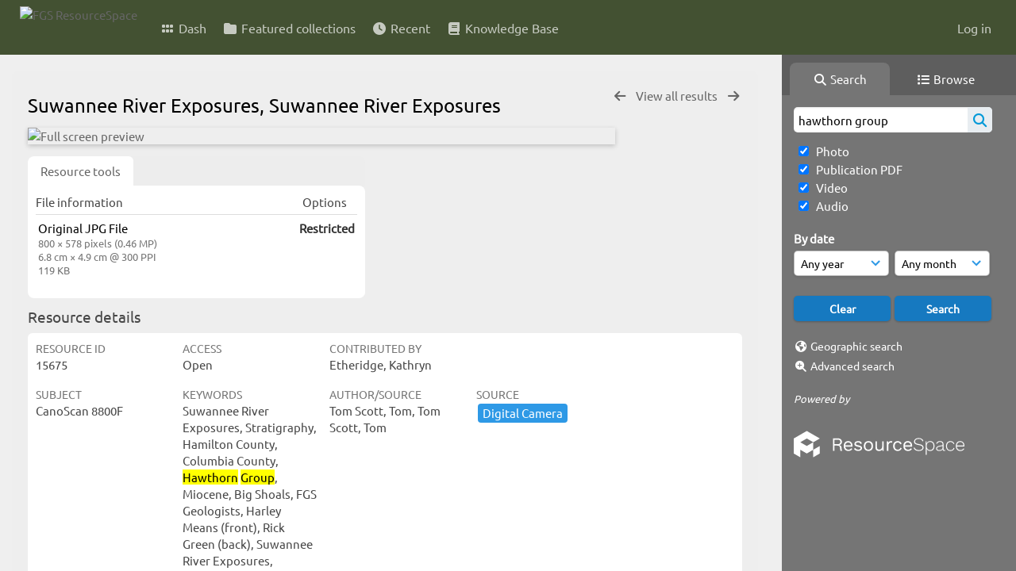

--- FILE ---
content_type: text/html; charset=UTF-8
request_url: https://resourcespace.dep.state.fl.us/pages/ajax/comments_handler.php?ref=15675&_=1768756730164
body_size: 1899
content:

        <script src="/js/tagging.js"></script>
        <script type="text/javascript">

            var regexEmail = new RegExp ("[a-zA-Z0-9._%-]+@[a-zA-Z0-9.-]+\.[a-zA-Z]{2,4}");

            function validateAnonymousComment(obj) {
                return (
                    regexEmail.test (String(obj.email.value).trim()) &&
                    String(obj.fullname.value).trim() != "" &&
                    validateComment(obj)
                )
            }

            function validateComment(obj) {
                return (String(obj.body.value).trim() != "");
            }

            function validateAnonymousFlag(obj) {
                return (
                    regexEmail.test (String(obj.email.value).trim()) &&
                    String(obj.fullname.value).trim() != "" &&
                    validateFlag(obj)
                )
            }

            function validateFlag(obj) {
                return (String(obj.comment_flag_reason.value).trim() != "");
            }

            function submitForm(obj) {
                jQuery.post(
                    '/pages/ajax/comments_handler.php?ref=15675&collection_mode=',
                    jQuery(obj).serialize(),
                    function(data)
                    {
                    jQuery('#comments_container').replaceWith(data);
                    }
                );
            }
        </script>

        <div id="comments_container">
        <div id="comment_form" class="comment_form_container">
            <form class="comment_form" action="javascript:void(0);" method="">    <input type="hidden" name="CSRFToken" value="f46519227d521c828e59c4a0f224acfe115d131fda1cb40b4b4fa7f92bda8698e64c4f3f7dd2896edc061d9f52fe302c98d5b4c4b067842cedfc3241713c4d01@@[base64]@@e2ef7ea252539c308349e559d77dedc765515ca678cd640420f913433dda43c0">
                    <input id="comment_form_collection_ref" type="hidden" name="collection_ref" value=""></input>
                <input id="comment_form_resource_ref" type="hidden" name="resource_ref" value="15675"></input>
                <textarea class="CommentFormBody" id="comment_form_body" name="body" maxlength="2000" placeholder="Add a comment. Use @(username) to tag people." onkeyup="TaggingProcess(this)"  data-api-native-csrf="{&quot;CSRFToken&quot;:&quot;39ab61cde6576a992b48f927511cd5ca2132030cef7f3ef48447091ac6dbae2466710015f5df11a0b3194de7ce1fb392a76c593b86f3c9f0f6d44c0d9aae5973@@[base64]@@5bc211332e5ce01a4ca59feb1ef6c4f0c82ad15e3dac9a712428685364f8e518&quot;}"></textarea>
                <br />
                <input class="CommentFormFullname" id="comment_form_fullname" type="text" name="fullname" placeholder="Your Name (required)"></input>
                <input class="CommentFormEmail" id="comment_form_email" type="text" name="email" placeholder="Your E-mail (required)"></input>
                <input class="CommentFormWebsiteURL" id="comment_form_website_url" type="text" name="website_url" placeholder="Website"></input>
                <br />
                <input class="CommentFormSubmit" type="submit" value="Submit" onClick="if (validateAnonymousComment(this.parentNode)) { submitForm(this.parentNode) } else { alert ('Please ensure all mandatory fields are correctly completed'); } ;"></input>
            </form>
        </div> 	<!-- end of comment_form -->
</div>